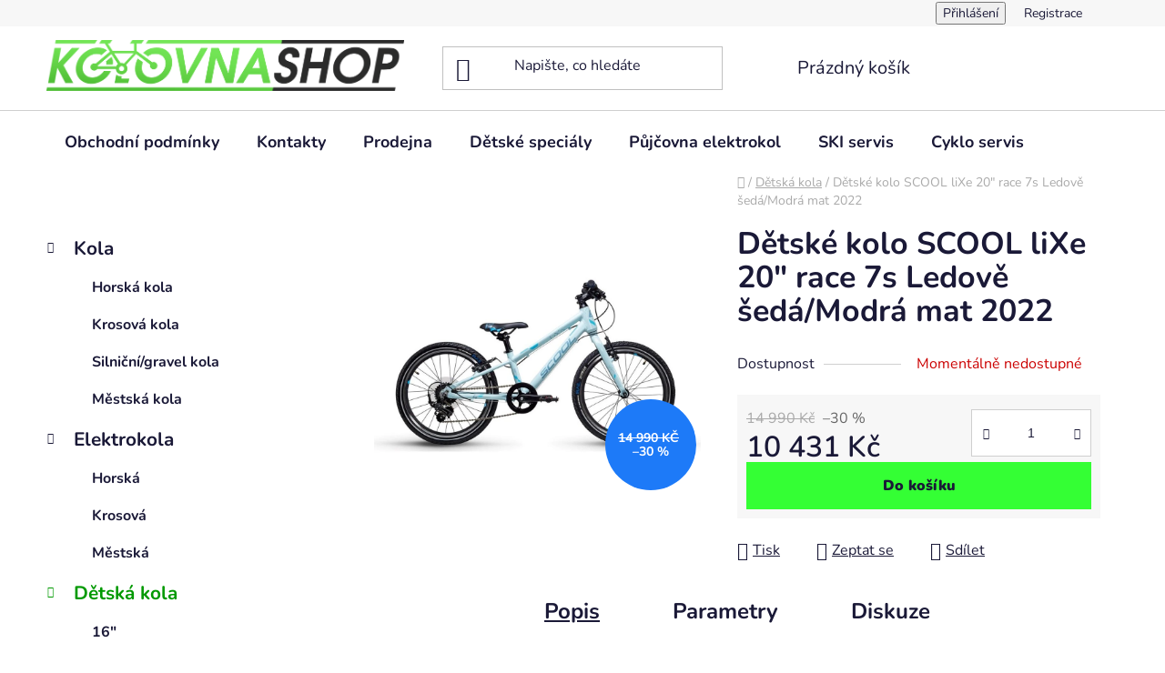

--- FILE ---
content_type: text/html; charset=utf-8
request_url: https://www.kolovnashop.cz/detske-kolo-scool-lixe-20--race-7s-ledove-seda-modra-mat-2022/
body_size: 20625
content:
<!doctype html><html lang="cs" dir="ltr" class="header-background-light external-fonts-loaded"><head><meta charset="utf-8" /><meta name="viewport" content="width=device-width,initial-scale=1" /><title>Dětské kolo SCOOL liXe 20&quot; race 7s Ledově šedá/Modrá mat 2022 - Kolovnashop</title><link rel="preconnect" href="https://cdn.myshoptet.com" /><link rel="dns-prefetch" href="https://cdn.myshoptet.com" /><link rel="preload" href="https://cdn.myshoptet.com/prj/dist/master/cms/libs/jquery/jquery-1.11.3.min.js" as="script" /><link href="https://cdn.myshoptet.com/prj/dist/master/cms/templates/frontend_templates/shared/css/font-face/nunito.css" rel="stylesheet"><link href="https://cdn.myshoptet.com/prj/dist/master/shop/dist/font-shoptet-13.css.3c47e30adfa2e9e2683b.css" rel="stylesheet"><script>
dataLayer = [];
dataLayer.push({'shoptet' : {
    "pageId": 716,
    "pageType": "productDetail",
    "currency": "CZK",
    "currencyInfo": {
        "decimalSeparator": ",",
        "exchangeRate": 1,
        "priceDecimalPlaces": 2,
        "symbol": "K\u010d",
        "symbolLeft": 0,
        "thousandSeparator": " "
    },
    "language": "cs",
    "projectId": 328845,
    "product": {
        "id": 17946,
        "guid": "38e79d68-4dde-11ed-8318-246e9615c34c",
        "hasVariants": false,
        "codes": [
            {
                "code": 6000
            }
        ],
        "code": "6000",
        "name": "D\u011btsk\u00e9 kolo SCOOL liXe 20\" race 7s Ledov\u011b \u0161ed\u00e1\/Modr\u00e1 mat 2022",
        "appendix": "",
        "weight": 0,
        "currentCategory": "D\u011btsk\u00e1",
        "currentCategoryGuid": "c42f009c-181e-11ea-ac23-ac1f6b0076ec",
        "defaultCategory": "D\u011btsk\u00e1",
        "defaultCategoryGuid": "c42f009c-181e-11ea-ac23-ac1f6b0076ec",
        "currency": "CZK",
        "priceWithVat": 10431
    },
    "stocks": [
        {
            "id": 1,
            "title": "KolovnaKM",
            "isDeliveryPoint": 1,
            "visibleOnEshop": 1
        },
        {
            "id": "ext",
            "title": "Sklad",
            "isDeliveryPoint": 0,
            "visibleOnEshop": 1
        }
    ],
    "cartInfo": {
        "id": null,
        "freeShipping": false,
        "freeShippingFrom": 5000,
        "leftToFreeGift": {
            "formattedPrice": "0 K\u010d",
            "priceLeft": 0
        },
        "freeGift": false,
        "leftToFreeShipping": {
            "priceLeft": 5000,
            "dependOnRegion": 0,
            "formattedPrice": "5 000 K\u010d"
        },
        "discountCoupon": [],
        "getNoBillingShippingPrice": {
            "withoutVat": 0,
            "vat": 0,
            "withVat": 0
        },
        "cartItems": [],
        "taxMode": "ORDINARY"
    },
    "cart": [],
    "customer": {
        "priceRatio": 1,
        "priceListId": 1,
        "groupId": null,
        "registered": false,
        "mainAccount": false
    }
}});
</script>
<meta property="og:type" content="website"><meta property="og:site_name" content="kolovnashop.cz"><meta property="og:url" content="https://www.kolovnashop.cz/detske-kolo-scool-lixe-20--race-7s-ledove-seda-modra-mat-2022/"><meta property="og:title" content='Dětské kolo SCOOL liXe 20" race 7s Ledově šedá/Modrá mat 2022 - Kolovnashop'><meta name="author" content="Kolovnashop"><meta name="web_author" content="Shoptet.cz"><meta name="dcterms.rightsHolder" content="www.kolovnashop.cz"><meta name="robots" content="index,follow"><meta property="og:image" content="https://cdn.myshoptet.com/usr/www.kolovnashop.cz/user/shop/big/17946_scool.jpg?63591c6c"><meta property="og:description" content='Dětské kolo SCOOL liXe 20" race 7s Ledově šedá/Modrá mat 2022. '><meta name="description" content='Dětské kolo SCOOL liXe 20" race 7s Ledově šedá/Modrá mat 2022. '><meta property="product:price:amount" content="10431"><meta property="product:price:currency" content="CZK"><style>:root {--color-primary: #009901;--color-primary-h: 120;--color-primary-s: 100%;--color-primary-l: 30%;--color-primary-hover: #34ff34;--color-primary-hover-h: 120;--color-primary-hover-s: 100%;--color-primary-hover-l: 60%;--color-secondary: #34ff34;--color-secondary-h: 120;--color-secondary-s: 100%;--color-secondary-l: 60%;--color-secondary-hover: #9aff99;--color-secondary-hover-h: 119;--color-secondary-hover-s: 100%;--color-secondary-hover-l: 80%;--color-tertiary: #ff6600;--color-tertiary-h: 24;--color-tertiary-s: 100%;--color-tertiary-l: 50%;--color-tertiary-hover: #ff3c00;--color-tertiary-hover-h: 14;--color-tertiary-hover-s: 100%;--color-tertiary-hover-l: 50%;--color-header-background: #ffffff;--template-font: "Nunito";--template-headings-font: "Nunito";--header-background-url: url("[data-uri]");--cookies-notice-background: #1A1937;--cookies-notice-color: #F8FAFB;--cookies-notice-button-hover: #f5f5f5;--cookies-notice-link-hover: #27263f;--templates-update-management-preview-mode-content: "Náhled aktualizací šablony je aktivní pro váš prohlížeč."}</style>
    
    <link href="https://cdn.myshoptet.com/prj/dist/master/shop/dist/main-13.less.96035efb4db1532b3cd7.css" rel="stylesheet" />
            <link href="https://cdn.myshoptet.com/prj/dist/master/shop/dist/mobile-header-v1-13.less.629f2f48911e67d0188c.css" rel="stylesheet" />
    
    <script>var shoptet = shoptet || {};</script>
    <script src="https://cdn.myshoptet.com/prj/dist/master/shop/dist/main-3g-header.js.05f199e7fd2450312de2.js"></script>
<!-- User include --><!-- /User include --><link rel="shortcut icon" href="/favicon.ico" type="image/x-icon" /><link rel="canonical" href="https://www.kolovnashop.cz/detske-kolo-scool-lixe-20--race-7s-ledove-seda-modra-mat-2022/" /><style>/* custom background */@media (min-width: 992px) {body {background-position: top center;background-repeat: no-repeat;background-attachment: scroll;}}</style>    <!-- Global site tag (gtag.js) - Google Analytics -->
    <script async src="https://www.googletagmanager.com/gtag/js?id=G-1FVEB0HDPX"></script>
    <script>
        
        window.dataLayer = window.dataLayer || [];
        function gtag(){dataLayer.push(arguments);}
        

        
        gtag('js', new Date());

        
                gtag('config', 'G-1FVEB0HDPX', {"groups":"GA4","send_page_view":false,"content_group":"productDetail","currency":"CZK","page_language":"cs"});
        
        
        
        
        
        
                    gtag('event', 'page_view', {"send_to":"GA4","page_language":"cs","content_group":"productDetail","currency":"CZK"});
        
                gtag('set', 'currency', 'CZK');

        gtag('event', 'view_item', {
            "send_to": "UA",
            "items": [
                {
                    "id": "6000",
                    "name": "D\u011btsk\u00e9 kolo SCOOL liXe 20\" race 7s Ledov\u011b \u0161ed\u00e1\/Modr\u00e1 mat 2022",
                    "category": "D\u011btsk\u00e1",
                                                            "price": 8620.66
                }
            ]
        });
        
        
        
        
        
                    gtag('event', 'view_item', {"send_to":"GA4","page_language":"cs","content_group":"productDetail","value":8620.6599999999999,"currency":"CZK","items":[{"item_id":"6000","item_name":"D\u011btsk\u00e9 kolo SCOOL liXe 20\" race 7s Ledov\u011b \u0161ed\u00e1\/Modr\u00e1 mat 2022","item_category":"D\u011btsk\u00e1","price":8620.6599999999999,"quantity":1,"index":0}]});
        
        
        
        
        
        
        
        document.addEventListener('DOMContentLoaded', function() {
            if (typeof shoptet.tracking !== 'undefined') {
                for (var id in shoptet.tracking.bannersList) {
                    gtag('event', 'view_promotion', {
                        "send_to": "UA",
                        "promotions": [
                            {
                                "id": shoptet.tracking.bannersList[id].id,
                                "name": shoptet.tracking.bannersList[id].name,
                                "position": shoptet.tracking.bannersList[id].position
                            }
                        ]
                    });
                }
            }

            shoptet.consent.onAccept(function(agreements) {
                if (agreements.length !== 0) {
                    console.debug('gtag consent accept');
                    var gtagConsentPayload =  {
                        'ad_storage': agreements.includes(shoptet.config.cookiesConsentOptPersonalisation)
                            ? 'granted' : 'denied',
                        'analytics_storage': agreements.includes(shoptet.config.cookiesConsentOptAnalytics)
                            ? 'granted' : 'denied',
                                                                                                'ad_user_data': agreements.includes(shoptet.config.cookiesConsentOptPersonalisation)
                            ? 'granted' : 'denied',
                        'ad_personalization': agreements.includes(shoptet.config.cookiesConsentOptPersonalisation)
                            ? 'granted' : 'denied',
                        };
                    console.debug('update consent data', gtagConsentPayload);
                    gtag('consent', 'update', gtagConsentPayload);
                    dataLayer.push(
                        { 'event': 'update_consent' }
                    );
                }
            });
        });
    </script>
</head><body class="desktop id-716 in-detska template-13 type-product type-detail multiple-columns-body columns-3 smart-labels-active ums_forms_redesign--off ums_a11y_category_page--on ums_discussion_rating_forms--off ums_flags_display_unification--on ums_a11y_login--on mobile-header-version-1"><noscript>
    <style>
        #header {
            padding-top: 0;
            position: relative !important;
            top: 0;
        }
        .header-navigation {
            position: relative !important;
        }
        .overall-wrapper {
            margin: 0 !important;
        }
        body:not(.ready) {
            visibility: visible !important;
        }
    </style>
    <div class="no-javascript">
        <div class="no-javascript__title">Musíte změnit nastavení vašeho prohlížeče</div>
        <div class="no-javascript__text">Podívejte se na: <a href="https://www.google.com/support/bin/answer.py?answer=23852">Jak povolit JavaScript ve vašem prohlížeči</a>.</div>
        <div class="no-javascript__text">Pokud používáte software na blokování reklam, může být nutné povolit JavaScript z této stránky.</div>
        <div class="no-javascript__text">Děkujeme.</div>
    </div>
</noscript>

        <div id="fb-root"></div>
        <script>
            window.fbAsyncInit = function() {
                FB.init({
//                    appId            : 'your-app-id',
                    autoLogAppEvents : true,
                    xfbml            : true,
                    version          : 'v19.0'
                });
            };
        </script>
        <script async defer crossorigin="anonymous" src="https://connect.facebook.net/cs_CZ/sdk.js"></script><a href="#content" class="skip-link sr-only">Přejít na obsah</a><div class="overall-wrapper"><div class="user-action"><div class="container">
    <div class="user-action-in">
                    <div id="login" class="user-action-login popup-widget login-widget" role="dialog" aria-labelledby="loginHeading">
        <div class="popup-widget-inner">
                            <h2 id="loginHeading">Přihlášení k vašemu účtu</h2><div id="customerLogin"><form action="/action/Customer/Login/" method="post" id="formLoginIncluded" class="csrf-enabled formLogin" data-testid="formLogin"><input type="hidden" name="referer" value="" /><div class="form-group"><div class="input-wrapper email js-validated-element-wrapper no-label"><input type="email" name="email" class="form-control" autofocus placeholder="E-mailová adresa (např. jan@novak.cz)" data-testid="inputEmail" autocomplete="email" required /></div></div><div class="form-group"><div class="input-wrapper password js-validated-element-wrapper no-label"><input type="password" name="password" class="form-control" placeholder="Heslo" data-testid="inputPassword" autocomplete="current-password" required /><span class="no-display">Nemůžete vyplnit toto pole</span><input type="text" name="surname" value="" class="no-display" /></div></div><div class="form-group"><div class="login-wrapper"><button type="submit" class="btn btn-secondary btn-text btn-login" data-testid="buttonSubmit">Přihlásit se</button><div class="password-helper"><a href="/registrace/" data-testid="signup" rel="nofollow">Nová registrace</a><a href="/klient/zapomenute-heslo/" rel="nofollow">Zapomenuté heslo</a></div></div></div></form>
</div>                    </div>
    </div>

                <div id="cart-widget" class="user-action-cart popup-widget cart-widget loader-wrapper" data-testid="popupCartWidget" role="dialog" aria-hidden="true">
            <div class="popup-widget-inner cart-widget-inner place-cart-here">
                <div class="loader-overlay">
                    <div class="loader"></div>
                </div>
            </div>
        </div>
    </div>
</div>
</div><div class="top-navigation-bar" data-testid="topNavigationBar">

    <div class="container">

                
        <div class="top-navigation-tools">
                        <button class="top-nav-button top-nav-button-login toggle-window" type="button" data-target="login" aria-haspopup="dialog" aria-controls="login" aria-expanded="false" data-testid="signin"><span>Přihlášení</span></button>
    <a href="/registrace/" class="top-nav-button top-nav-button-register" data-testid="headerSignup">Registrace</a>
        </div>

    </div>

</div>
<header id="header">
        <div class="header-top">
            <div class="container navigation-wrapper header-top-wrapper">
                <div class="site-name"><a href="/" data-testid="linkWebsiteLogo"><img src="https://cdn.myshoptet.com/usr/www.kolovnashop.cz/user/logos/kolovnashop_color.png" alt="Kolovnashop" fetchpriority="low" /></a></div>                <div class="search" itemscope itemtype="https://schema.org/WebSite">
                    <meta itemprop="headline" content="Dětská"/><meta itemprop="url" content="https://www.kolovnashop.cz"/><meta itemprop="text" content="Dětské kolo SCOOL liXe 20&amp;quot; race 7s Ledově šedá/Modrá mat 2022. "/>                    <form action="/action/ProductSearch/prepareString/" method="post"
    id="formSearchForm" class="search-form compact-form js-search-main"
    itemprop="potentialAction" itemscope itemtype="https://schema.org/SearchAction" data-testid="searchForm">
    <fieldset>
        <meta itemprop="target"
            content="https://www.kolovnashop.cz/vyhledavani/?string={string}"/>
        <input type="hidden" name="language" value="cs"/>
        
            
    <span class="search-input-icon" aria-hidden="true"></span>

<input
    type="search"
    name="string"
        class="query-input form-control search-input js-search-input"
    placeholder="Napište, co hledáte"
    autocomplete="off"
    required
    itemprop="query-input"
    aria-label="Vyhledávání"
    data-testid="searchInput"
>
            <button type="submit" class="btn btn-default search-button" data-testid="searchBtn">Hledat</button>
        
    </fieldset>
</form>
                </div>
                <div class="navigation-buttons">
                    <a href="#" class="toggle-window" data-target="search" data-testid="linkSearchIcon"><span class="sr-only">Hledat</span></a>
                        
    <a href="/kosik/" class="btn btn-icon toggle-window cart-count" data-target="cart" data-hover="true" data-redirect="true" data-testid="headerCart" rel="nofollow" aria-haspopup="dialog" aria-expanded="false" aria-controls="cart-widget">
        
                <span class="sr-only">Nákupní košík</span>
        
            <span class="cart-price visible-lg-inline-block" data-testid="headerCartPrice">
                                    Prázdný košík                            </span>
        
    
            </a>
                    <a href="#" class="toggle-window" data-target="navigation" data-testid="hamburgerMenu"></a>
                </div>
            </div>
        </div>
        <div class="header-bottom">
            <div class="container navigation-wrapper header-bottom-wrapper js-navigation-container">
                <nav id="navigation" aria-label="Hlavní menu" data-collapsible="true"><div class="navigation-in menu"><ul class="menu-level-1" role="menubar" data-testid="headerMenuItems"><li class="menu-item-758" role="none"><a href="/obchodni_podminky/" data-testid="headerMenuItem" role="menuitem" aria-expanded="false"><b>Obchodní podmínky</b></a></li>
<li class="menu-item-29" role="none"><a href="/kontakty/" data-testid="headerMenuItem" role="menuitem" aria-expanded="false"><b>Kontakty</b></a></li>
<li class="menu-item-764" role="none"><a href="/prodejna/" data-testid="headerMenuItem" role="menuitem" aria-expanded="false"><b>Prodejna</b></a></li>
<li class="menu-item-846" role="none"><a href="/detske-specialy-2/" data-testid="headerMenuItem" role="menuitem" aria-expanded="false"><b>Dětské speciály</b></a></li>
<li class="menu-item-707" role="none"><a href="/pujcovna_elektrokol/" data-testid="headerMenuItem" role="menuitem" aria-expanded="false"><b>Půjčovna elektrokol</b></a></li>
<li class="menu-item-874" role="none"><a href="/ski-servis/" data-testid="headerMenuItem" role="menuitem" aria-expanded="false"><b>SKI servis</b></a></li>
<li class="menu-item-external-67" role="none"><a href="https://www.kolovnashop.cz/user/documents/upload/PDF/2-Kolovna_KM_Cenik_praci_2024_2.pdf" target="blank" data-testid="headerMenuItem" role="menuitem" aria-expanded="false"><b>Cyklo servis</b></a></li>
<li class="appended-category menu-item-673 ext" role="none"><a href="/kola/"><b>Kola</b><span class="submenu-arrow" role="menuitem"></span></a><ul class="menu-level-2 menu-level-2-appended" role="menu"><li class="menu-item-675" role="none"><a href="/kola_horska/" data-testid="headerMenuItem" role="menuitem"><span>Horská kola</span></a></li><li class="menu-item-676" role="none"><a href="/kola_krosova/" data-testid="headerMenuItem" role="menuitem"><span>Krosová kola</span></a></li><li class="menu-item-677" role="none"><a href="/kola_silnicni/" data-testid="headerMenuItem" role="menuitem"><span>Silniční/gravel kola</span></a></li><li class="menu-item-776" role="none"><a href="/mestska/" data-testid="headerMenuItem" role="menuitem"><span>Městská kola</span></a></li></ul></li><li class="appended-category menu-item-674 ext" role="none"><a href="/elektrokola/"><b>Elektrokola</b><span class="submenu-arrow" role="menuitem"></span></a><ul class="menu-level-2 menu-level-2-appended" role="menu"><li class="menu-item-679" role="none"><a href="/el_horska/" data-testid="headerMenuItem" role="menuitem"><span>Horská</span></a></li><li class="menu-item-681" role="none"><a href="/el_krosova/" data-testid="headerMenuItem" role="menuitem"><span>Krosová</span></a></li><li class="menu-item-752" role="none"><a href="/el_mestska/" data-testid="headerMenuItem" role="menuitem"><span>Městská</span></a></li></ul></li><li class="appended-category menu-item-716 ext" role="none"><a href="/detska/"><b>Dětská kola</b><span class="submenu-arrow" role="menuitem"></span></a><ul class="menu-level-2 menu-level-2-appended" role="menu"><li class="menu-item-719" role="none"><a href="/detske_16/" data-testid="headerMenuItem" role="menuitem"><span>16&quot;</span></a></li><li class="menu-item-722" role="none"><a href="/detske_20/" data-testid="headerMenuItem" role="menuitem"><span>20&quot;</span></a></li><li class="menu-item-725" role="none"><a href="/detske_24/" data-testid="headerMenuItem" role="menuitem"><span>24&quot;</span></a></li><li class="menu-item-728" role="none"><a href="/detske_26/" data-testid="headerMenuItem" role="menuitem"><span>26&quot;</span></a></li><li class="menu-item-734" role="none"><a href="/27-5/" data-testid="headerMenuItem" role="menuitem"><span>27,5&quot;</span></a></li><li class="menu-item-746" role="none"><a href="/odrazedla/" data-testid="headerMenuItem" role="menuitem"><span>Odrážedla</span></a></li><li class="menu-item-846" role="none"><a href="/detske-specialy-2/" data-testid="headerMenuItem" role="menuitem"><span>Dětské speciály</span></a></li></ul></li></ul>
    <ul class="navigationActions" role="menu">
                            <li role="none">
                                    <a href="/login/?backTo=%2Fdetske-kolo-scool-lixe-20--race-7s-ledove-seda-modra-mat-2022%2F" rel="nofollow" data-testid="signin" role="menuitem"><span>Přihlášení</span></a>
                            </li>
                        </ul>
</div><span class="navigation-close"></span></nav><div class="menu-helper" data-testid="hamburgerMenu"><span>Více</span></div>
            </div>
        </div>
    </header><!-- / header -->


<div id="content-wrapper" class="container content-wrapper">
    
                                <div class="breadcrumbs navigation-home-icon-wrapper" itemscope itemtype="https://schema.org/BreadcrumbList">
                                                                            <span id="navigation-first" data-basetitle="Kolovnashop" itemprop="itemListElement" itemscope itemtype="https://schema.org/ListItem">
                <a href="/" itemprop="item" class="navigation-home-icon"><span class="sr-only" itemprop="name">Domů</span></a>
                <span class="navigation-bullet">/</span>
                <meta itemprop="position" content="1" />
            </span>
                                <span id="navigation-1" itemprop="itemListElement" itemscope itemtype="https://schema.org/ListItem">
                <a href="/detska/" itemprop="item" data-testid="breadcrumbsSecondLevel"><span itemprop="name">Dětská kola</span></a>
                <span class="navigation-bullet">/</span>
                <meta itemprop="position" content="2" />
            </span>
                                            <span id="navigation-2" itemprop="itemListElement" itemscope itemtype="https://schema.org/ListItem" data-testid="breadcrumbsLastLevel">
                <meta itemprop="item" content="https://www.kolovnashop.cz/detske-kolo-scool-lixe-20--race-7s-ledove-seda-modra-mat-2022/" />
                <meta itemprop="position" content="3" />
                <span itemprop="name" data-title="Dětské kolo SCOOL liXe 20&quot; race 7s Ledově šedá/Modrá mat 2022">Dětské kolo SCOOL liXe 20&quot; race 7s Ledově šedá/Modrá mat 2022 <span class="appendix"></span></span>
            </span>
            </div>
            
    <div class="content-wrapper-in">
                                                <aside class="sidebar sidebar-left"  data-testid="sidebarMenu">
                                                                                                <div class="sidebar-inner">
                                                                                                                                                                        <div class="box box-bg-variant box-categories">    <div class="skip-link__wrapper">
        <span id="categories-start" class="skip-link__target js-skip-link__target sr-only" tabindex="-1">&nbsp;</span>
        <a href="#categories-end" class="skip-link skip-link--start sr-only js-skip-link--start">Přeskočit kategorie</a>
    </div>




<div id="categories"><div class="categories cat-01 expandable expanded" id="cat-673"><div class="topic"><a href="/kola/">Kola<span class="cat-trigger">&nbsp;</span></a></div>

                    <ul class=" expanded">
                                        <li >
                <a href="/kola_horska/">
                    Horská kola
                                    </a>
                                                                </li>
                                <li >
                <a href="/kola_krosova/">
                    Krosová kola
                                    </a>
                                                                </li>
                                <li >
                <a href="/kola_silnicni/">
                    Silniční/gravel kola
                                    </a>
                                                                </li>
                                <li >
                <a href="/mestska/">
                    Městská kola
                                    </a>
                                                                </li>
                </ul>
    </div><div class="categories cat-02 expandable expanded" id="cat-674"><div class="topic"><a href="/elektrokola/">Elektrokola<span class="cat-trigger">&nbsp;</span></a></div>

                    <ul class=" expanded">
                                        <li >
                <a href="/el_horska/">
                    Horská
                                    </a>
                                                                </li>
                                <li >
                <a href="/el_krosova/">
                    Krosová
                                    </a>
                                                                </li>
                                <li >
                <a href="/el_mestska/">
                    Městská
                                    </a>
                                                                </li>
                </ul>
    </div><div class="categories cat-01 expandable active expanded" id="cat-716"><div class="topic active"><a href="/detska/">Dětská kola<span class="cat-trigger">&nbsp;</span></a></div>

                    <ul class=" active expanded">
                                        <li >
                <a href="/detske_16/">
                    16&quot;
                                    </a>
                                                                </li>
                                <li >
                <a href="/detske_20/">
                    20&quot;
                                    </a>
                                                                </li>
                                <li >
                <a href="/detske_24/">
                    24&quot;
                                    </a>
                                                                </li>
                                <li >
                <a href="/detske_26/">
                    26&quot;
                                    </a>
                                                                </li>
                                <li >
                <a href="/27-5/">
                    27,5&quot;
                                    </a>
                                                                </li>
                                <li >
                <a href="/odrazedla/">
                    Odrážedla
                                    </a>
                                                                </li>
                                <li >
                <a href="/detske-specialy-2/">
                    Dětské speciály
                                    </a>
                                                                </li>
                </ul>
    </div>        </div>

    <div class="skip-link__wrapper">
        <a href="#categories-start" class="skip-link skip-link--end sr-only js-skip-link--end" tabindex="-1" hidden>Přeskočit kategorie</a>
        <span id="categories-end" class="skip-link__target js-skip-link__target sr-only" tabindex="-1">&nbsp;</span>
    </div>
</div>
                                                                                                            <div class="box box-bg-default box-sm box-facebook">            <div id="facebookWidget">
            <h4><span>Facebook</span></h4>
            <div class="fb-page" data-href="https://www.facebook.com/kolovnakm/" data-hide-cover="false" data-show-facepile="true" data-show-posts="true" data-width="260" data-height="398" style="overflow:hidden"><div class="fb-xfbml-parse-ignore"><blockquote cite="https://www.facebook.com/kolovnakm/"><a href="https://www.facebook.com/kolovnakm/">Kolovnashop</a></blockquote></div></div>

        </div>
    </div>
                                                                                            </div>
                                                            </aside>
                            <main id="content" class="content narrow">
                            
<div class="p-detail" itemscope itemtype="https://schema.org/Product">

    
    <meta itemprop="name" content="Dětské kolo SCOOL liXe 20&quot; race 7s Ledově šedá/Modrá mat 2022" />
    <meta itemprop="category" content="Úvodní stránka &gt; Dětská kola &gt; Dětské kolo SCOOL liXe 20&amp;quot; race 7s Ledově šedá/Modrá mat 2022" />
    <meta itemprop="url" content="https://www.kolovnashop.cz/detske-kolo-scool-lixe-20--race-7s-ledove-seda-modra-mat-2022/" />
    <meta itemprop="image" content="https://cdn.myshoptet.com/usr/www.kolovnashop.cz/user/shop/big/17946_scool.jpg?63591c6c" />
                                <meta itemprop="gtin13" content="6000" />            
<div class="p-detail-inner">

    <div class="p-data-wrapper">

        <div class="p-detail-inner-header">
            <h1>
                  Dětské kolo SCOOL liXe 20&quot; race 7s Ledově šedá/Modrá mat 2022            </h1>
            <div class="ratings-and-brand">
                                            </div>
        </div>

        
        <form action="/action/Cart/addCartItem/" method="post" id="product-detail-form" class="pr-action csrf-enabled" data-testid="formProduct">
            <meta itemprop="productID" content="17946" /><meta itemprop="identifier" content="38e79d68-4dde-11ed-8318-246e9615c34c" /><meta itemprop="sku" content="6000" /><span itemprop="offers" itemscope itemtype="https://schema.org/Offer"><link itemprop="availability" href="https://schema.org/OutOfStock" /><meta itemprop="url" content="https://www.kolovnashop.cz/detske-kolo-scool-lixe-20--race-7s-ledove-seda-modra-mat-2022/" /><meta itemprop="price" content="10431.00" /><meta itemprop="priceCurrency" content="CZK" /><link itemprop="itemCondition" href="https://schema.org/NewCondition" /></span><input type="hidden" name="productId" value="17946" /><input type="hidden" name="priceId" value="22989" /><input type="hidden" name="language" value="cs" />

            <div class="p-variants-block">

                
                    
                    
                    
                    
                
            </div>

            <table class="detail-parameters ">
                <tbody>
                                            <tr>
                            <th>
                                <span class="row-header-label">
                                    Dostupnost                                </span>
                            </th>
                            <td>
                                

    
    <span class="availability-label" style="color: #cb0000" data-testid="labelAvailability">
                    Momentálně nedostupné            </span>
    
                            </td>
                        </tr>
                    
                                        
                    
                </tbody>
            </table>

                                        
            <div class="p-to-cart-block" data-testid="divAddToCart">
                                    <div class="p-final-price-wrapper">
                                                        <span class="price-standard">
                                            <span>14 990 Kč</span>
                        </span>
                                                                                <span class="price-save">
            
                        
                &ndash;30 %
        </span>
                                                <strong class="price-final" data-testid="productCardPrice">
            <span class="price-final-holder">
                10 431 Kč
    

        </span>
    </strong>
                                                    <span class="price-measure">
                    
                        </span>
                        
                    </div>
                
                                                            <div class="add-to-cart">
                            
<span class="quantity">
    <span
        class="increase-tooltip js-increase-tooltip"
        data-trigger="manual"
        data-container="body"
        data-original-title="Není možné zakoupit více než 9999 ks."
        aria-hidden="true"
        role="tooltip"
        data-testid="tooltip">
    </span>

    <span
        class="decrease-tooltip js-decrease-tooltip"
        data-trigger="manual"
        data-container="body"
        data-original-title="Minimální množství, které lze zakoupit, je 1 ks."
        aria-hidden="true"
        role="tooltip"
        data-testid="tooltip">
    </span>
    <label>
        <input
            type="number"
            name="amount"
            value="1"
            class="amount"
            autocomplete="off"
            data-decimals="0"
                        step="1"
            min="1"
            max="9999"
            aria-label="Množství"
            data-testid="cartAmount"/>
    </label>

    <button
        class="increase"
        type="button"
        aria-label="Zvýšit množství o 1"
        data-testid="increase">
            <span class="increase__sign">&plus;</span>
    </button>

    <button
        class="decrease"
        type="button"
        aria-label="Snížit množství o 1"
        data-testid="decrease">
            <span class="decrease__sign">&minus;</span>
    </button>
</span>
                        </div>
                                                    <button type="submit" class="btn btn-conversion add-to-cart-button" data-testid="buttonAddToCart" aria-label="Do košíku Dětské kolo SCOOL liXe 20&quot; race 7s Ledově šedá/Modrá mat 2022">Do košíku</button>
                                                                        </div>


        </form>

        
        

        <div class="buttons-wrapper social-buttons-wrapper">
            <div class="link-icons" data-testid="productDetailActionIcons">
    <a href="#" class="link-icon print" title="Tisknout produkt"><span>Tisk</span></a>
    <a href="/detske-kolo-scool-lixe-20--race-7s-ledove-seda-modra-mat-2022:dotaz/" class="link-icon chat" title="Mluvit s prodejcem" rel="nofollow"><span>Zeptat se</span></a>
                <a href="#" class="link-icon share js-share-buttons-trigger" title="Sdílet produkt"><span>Sdílet</span></a>
    </div>
                <div class="social-buttons no-display">
                    <div class="twitter">
                <script>
        window.twttr = (function(d, s, id) {
            var js, fjs = d.getElementsByTagName(s)[0],
                t = window.twttr || {};
            if (d.getElementById(id)) return t;
            js = d.createElement(s);
            js.id = id;
            js.src = "https://platform.twitter.com/widgets.js";
            fjs.parentNode.insertBefore(js, fjs);
            t._e = [];
            t.ready = function(f) {
                t._e.push(f);
            };
            return t;
        }(document, "script", "twitter-wjs"));
        </script>

<a
    href="https://twitter.com/share"
    class="twitter-share-button"
        data-lang="cs"
    data-url="https://www.kolovnashop.cz/detske-kolo-scool-lixe-20--race-7s-ledove-seda-modra-mat-2022/"
>Tweet</a>

            </div>
                    <div class="facebook">
                <div
            data-layout="button_count"
        class="fb-like"
        data-action="like"
        data-show-faces="false"
        data-share="false"
                        data-width="285"
        data-height="26"
    >
</div>

            </div>
                                <div class="close-wrapper">
        <a href="#" class="close-after js-share-buttons-trigger" title="Sdílet produkt">Zavřít</a>
    </div>

            </div>
        </div>

        <div class="buttons-wrapper cofidis-buttons-wrapper">
                    </div>

        <div class="buttons-wrapper hledejceny-buttons-wrapper">
                    </div>

    </div> 
    <div class="p-image-wrapper">

        <div class="p-detail-inner-header-mobile">
            <div class="h1">
                  Dětské kolo SCOOL liXe 20&quot; race 7s Ledově šedá/Modrá mat 2022            </div>
            <div class="ratings-and-brand">
                                            </div>
        </div>

        
        <div class="p-image" style="" data-testid="mainImage">
            

<a href="https://cdn.myshoptet.com/usr/www.kolovnashop.cz/user/shop/big/17946_scool.jpg?63591c6c" class="p-main-image cloud-zoom cbox" data-href="https://cdn.myshoptet.com/usr/www.kolovnashop.cz/user/shop/orig/17946_scool.jpg?63591c6c"><img src="https://cdn.myshoptet.com/usr/www.kolovnashop.cz/user/shop/big/17946_scool.jpg?63591c6c" alt="scool" width="1024" height="768"  fetchpriority="high" />
</a>            


            

    

    <div class="flags flags-extra">
      
                
                                                                              
            <span class="flag flag-discount">
                                                                    <span class="price-standard">
                                            <span>14 990 Kč</span>
                        </span>
                                                                                                            <span class="price-save">
            
                        
                &ndash;30 %
        </span>
                                    </span>
              </div>
        </div>
        <div class="row">
                    </div>

    </div>

</div>

    
        

    
            
    <div class="shp-tabs-wrapper p-detail-tabs-wrapper">
        <div class="row">
            <div class="col-sm-12 shp-tabs-row responsive-nav">
                <div class="shp-tabs-holder">
    <ul id="p-detail-tabs" class="shp-tabs p-detail-tabs visible-links" role="tablist">
                            <li class="shp-tab active" data-testid="tabDescription">
                <a href="#description" class="shp-tab-link" role="tab" data-toggle="tab">Popis</a>
            </li>
                                        <li class="shp-tab" data-testid="tabExtendedDescription">
                <a href="#extendedDescription" class="shp-tab-link" role="tab" data-toggle="tab">Parametry</a>
            </li>
                                                                                                                 <li class="shp-tab" data-testid="tabDiscussion">
                                <a href="#productDiscussion" class="shp-tab-link" role="tab" data-toggle="tab">Diskuze</a>
            </li>
                                        </ul>
</div>
            </div>
            <div class="col-sm-12 ">
                <div id="tab-content" class="tab-content">
                                                                                                            <div id="description" class="tab-pane fade in active wide-tab" role="tabpanel">
        <div class="description-inner">
            <div class="basic-description">
                
    
                                    <p>Máte doma malého cyklistu? Ultra lehké dětské kolo, určené do terénu pro děti ve věku 5 až 8 let, německé značky S´COOL je ideální pro malé sportovní nadšence. Kolo liXe race 7s má mimořádně úzký rám, který dítě velmi snadno ovládne i ve složitějším terénu. Užší, 20“ pneumatiky jsou vhodné zejména na členitý terén, v kombinaci s praktickými brzdami na ráfku zaručují obzvláště snadný chod a kontrolu nad jízdou za každých podmínek.</p>
<p>Horské kolo je určeno dětem od 114cm. Má krásný a funkční design, proto se v barevné kombinaci bílé se světle modrou líbí malým bajkerkám i bikerům.</p>
<p><span style="font-size: 16pt;">Specifikace:</span></p>
<ul>
<li>Věk dítěte: od 5 až 8 let</li>
<li>Hmotnost: 8,2 kg</li>
<li>Výška: 114 cm</li>
<li>Rám / výška rámu: hliník / 23 cm</li>
<li>Barva: ledově šedá / modrá matná</li>
<li>Rozměr kola / pneumatika: 20 ″ / VEE Tyre Rail 20 × 1,5 (40-406) Reflex</li>
<li>Brzdí V-brzdou s volnoběžkou</li>
<li>Řadící páka: 7rychlostní přehazovačka Shimano Altus / Shimano Altus SL-M310 Rapid Fire</li>
</ul>
                            </div>
            
    
        </div>
    </div>
                                                    <div id="extendedDescription" class="tab-pane fade" role="tabpanel">
        <div class="extended-description-inner">
            <div class="extended-description">
                <table class="detail-parameters">
                    <tbody>
                        <tr>
    <th>
        <span class="row-header-label">
            Kategorie<span class="row-header-label-colon">:</span>
        </span>
    </th>
    <td>
        <a href="/detska/">Dětská</a>    </td>
</tr>
    <tr class="productEan">
      <th>
          <span class="row-header-label productEan__label">
              EAN<span class="row-header-label-colon">:</span>
          </span>
      </th>
      <td>
          <span class="productEan__value">6000</span>
      </td>
  </tr>
                    </tbody>
                </table>
            </div>
        </div>
    </div>
                                                                                                                                                    <div id="productDiscussion" class="tab-pane fade" role="tabpanel" data-testid="areaDiscussion">
        <div id="discussionWrapper" class="discussion-wrapper unveil-wrapper" data-parent-tab="productDiscussion" data-testid="wrapperDiscussion">
                                    
    <div class="discussionContainer js-discussion-container" data-editorid="discussion">
                    <p data-testid="textCommentNotice">Buďte první, kdo napíše příspěvek k této položce. </p>
                                                        <div class="add-comment discussion-form-trigger" data-unveil="discussion-form" aria-expanded="false" aria-controls="discussion-form" role="button">
                <span class="link-like comment-icon" data-testid="buttonAddComment">Přidat komentář</span>
                        </div>
                        <div id="discussion-form" class="discussion-form vote-form js-hidden">
                            <form action="/action/ProductDiscussion/addPost/" method="post" id="formDiscussion" data-testid="formDiscussion">
    <input type="hidden" name="formId" value="9" />
    <input type="hidden" name="discussionEntityId" value="17946" />
            <div class="row">
        <div class="form-group col-xs-12 col-sm-6">
            <input type="text" name="fullName" value="" id="fullName" class="form-control" placeholder="Jméno" data-testid="inputUserName"/>
                        <span class="no-display">Nevyplňujte toto pole:</span>
            <input type="text" name="surname" value="" class="no-display" />
        </div>
        <div class="form-group js-validated-element-wrapper no-label col-xs-12 col-sm-6">
            <input type="email" name="email" value="" id="email" class="form-control js-validate-required" placeholder="E-mail" data-testid="inputEmail"/>
        </div>
        <div class="col-xs-12">
            <div class="form-group">
                <input type="text" name="title" id="title" class="form-control" placeholder="Název" data-testid="inputTitle" />
            </div>
            <div class="form-group no-label js-validated-element-wrapper">
                <textarea name="message" id="message" class="form-control js-validate-required" rows="7" placeholder="Komentář" data-testid="inputMessage"></textarea>
            </div>
                                <div class="form-group js-validated-element-wrapper consents consents-first">
            <input
                type="hidden"
                name="consents[]"
                id="discussionConsents37"
                value="37"
                                                        data-special-message="validatorConsent"
                            />
                                        <label for="discussionConsents37" class="whole-width">
                                        Vložením komentáře souhlasíte s <a href="/podminky-ochrany-osobnich-udaju/" target="_blank" rel="noopener noreferrer">podmínkami ochrany osobních údajů</a>
                </label>
                    </div>
                            <fieldset class="box box-sm box-bg-default">
    <h4>Bezpečnostní kontrola</h4>
    <div class="form-group captcha-image">
        <img src="[data-uri]" alt="" data-testid="imageCaptcha" width="150" height="40"  fetchpriority="low" />
    </div>
    <div class="form-group js-validated-element-wrapper smart-label-wrapper">
        <label for="captcha"><span class="required-asterisk">Opište text z obrázku</span></label>
        <input type="text" id="captcha" name="captcha" class="form-control js-validate js-validate-required">
    </div>
</fieldset>
            <div class="form-group">
                <input type="submit" value="Odeslat komentář" class="btn btn-sm btn-primary" data-testid="buttonSendComment" />
            </div>
        </div>
    </div>
</form>

                    </div>
                    </div>

        </div>
    </div>
                                                        </div>
            </div>
        </div>
    </div>

    
        
    
    
</div>
                    </main>
    </div>
    
            
    
</div>
        
        
                            <footer id="footer">
                    <h2 class="sr-only">Zápatí</h2>
                    
                                                            
                    <div class="container footer-links-icons">
                    <ul class="footer-links" data-editorid="footerLinks">
            <li class="footer-link">
            <a href="https://www.kolovnashop.cz/user/documents/upload/PDF/2-Kolovna_KM_Cenik_praci_2024_2.pdf" target="blank">
Servis
</a>
        </li>
    </ul>
                        </div>
    
                    
    <div class="footer-bottom">
        <div class="container">
            <span id="signature" style="display: inline-block !important; visibility: visible !important;"><a href="https://www.shoptet.cz/?utm_source=footer&utm_medium=link&utm_campaign=create_by_shoptet" class="image" target="_blank"><img src="data:image/svg+xml,%3Csvg%20width%3D%2217%22%20height%3D%2217%22%20xmlns%3D%22http%3A%2F%2Fwww.w3.org%2F2000%2Fsvg%22%3E%3C%2Fsvg%3E" data-src="https://cdn.myshoptet.com/prj/dist/master/cms/img/common/logo/shoptetLogo.svg" width="17" height="17" alt="Shoptet" class="vam" fetchpriority="low" /></a><a href="https://www.shoptet.cz/?utm_source=footer&utm_medium=link&utm_campaign=create_by_shoptet" class="title" target="_blank">Vytvořil Shoptet</a></span>
            <span class="copyright" data-testid="textCopyright">
                Copyright 2026 <strong>Kolovnashop</strong>. Všechna práva vyhrazena.                            </span>
        </div>
    </div>

                    
                                            
                </footer>
                <!-- / footer -->
                    
        </div>
        <!-- / overall-wrapper -->

                    <script src="https://cdn.myshoptet.com/prj/dist/master/cms/libs/jquery/jquery-1.11.3.min.js"></script>
                <script>var shoptet = shoptet || {};shoptet.abilities = {"about":{"generation":3,"id":"13"},"config":{"category":{"product":{"image_size":"detail"}},"navigation_breakpoint":767,"number_of_active_related_products":4,"product_slider":{"autoplay":false,"autoplay_speed":3000,"loop":true,"navigation":true,"pagination":true,"shadow_size":10}},"elements":{"recapitulation_in_checkout":true},"feature":{"directional_thumbnails":false,"extended_ajax_cart":false,"extended_search_whisperer":true,"fixed_header":false,"images_in_menu":true,"product_slider":true,"simple_ajax_cart":true,"smart_labels":true,"tabs_accordion":true,"tabs_responsive":true,"top_navigation_menu":true,"user_action_fullscreen":false}};shoptet.design = {"template":{"name":"Disco","colorVariant":"13-three"},"layout":{"homepage":"catalog3","subPage":"catalog3","productDetail":"catalog3"},"colorScheme":{"conversionColor":"#34ff34","conversionColorHover":"#9aff99","color1":"#009901","color2":"#34ff34","color3":"#ff6600","color4":"#ff3c00"},"fonts":{"heading":"Nunito","text":"Nunito"},"header":{"backgroundImage":"https:\/\/www.kolovnashop.czdata:image\/gif;base64,R0lGODlhAQABAIAAAAAAAP\/\/\/yH5BAEAAAAALAAAAAABAAEAAAIBRAA7","image":null,"logo":"https:\/\/www.kolovnashop.czuser\/logos\/kolovnashop_color.png","color":"#ffffff"},"background":{"enabled":true,"color":{"enabled":false,"color":"#343434"},"image":{"url":null,"attachment":"scroll","position":"center"}}};shoptet.config = {};shoptet.events = {};shoptet.runtime = {};shoptet.content = shoptet.content || {};shoptet.updates = {};shoptet.messages = [];shoptet.messages['lightboxImg'] = "Obrázek";shoptet.messages['lightboxOf'] = "z";shoptet.messages['more'] = "Více";shoptet.messages['cancel'] = "Zrušit";shoptet.messages['removedItem'] = "Položka byla odstraněna z košíku.";shoptet.messages['discountCouponWarning'] = "Zapomněli jste uplatnit slevový kupón. Pro pokračování jej uplatněte pomocí tlačítka vedle vstupního pole, nebo jej smažte.";shoptet.messages['charsNeeded'] = "Prosím, použijte minimálně 3 znaky!";shoptet.messages['invalidCompanyId'] = "Neplané IČ, povoleny jsou pouze číslice";shoptet.messages['needHelp'] = "Potřebujete pomoc?";shoptet.messages['showContacts'] = "Zobrazit kontakty";shoptet.messages['hideContacts'] = "Skrýt kontakty";shoptet.messages['ajaxError'] = "Došlo k chybě; obnovte prosím stránku a zkuste to znovu.";shoptet.messages['variantWarning'] = "Zvolte prosím variantu produktu.";shoptet.messages['chooseVariant'] = "Zvolte variantu";shoptet.messages['unavailableVariant'] = "Tato varianta není dostupná a není možné ji objednat.";shoptet.messages['withVat'] = "včetně DPH";shoptet.messages['withoutVat'] = "bez DPH";shoptet.messages['toCart'] = "Do košíku";shoptet.messages['emptyCart'] = "Prázdný košík";shoptet.messages['change'] = "Změnit";shoptet.messages['chosenBranch'] = "Zvolená pobočka";shoptet.messages['validatorRequired'] = "Povinné pole";shoptet.messages['validatorEmail'] = "Prosím vložte platnou e-mailovou adresu";shoptet.messages['validatorUrl'] = "Prosím vložte platnou URL adresu";shoptet.messages['validatorDate'] = "Prosím vložte platné datum";shoptet.messages['validatorNumber'] = "Vložte číslo";shoptet.messages['validatorDigits'] = "Prosím vložte pouze číslice";shoptet.messages['validatorCheckbox'] = "Zadejte prosím všechna povinná pole";shoptet.messages['validatorConsent'] = "Bez souhlasu nelze odeslat.";shoptet.messages['validatorPassword'] = "Hesla se neshodují";shoptet.messages['validatorInvalidPhoneNumber'] = "Vyplňte prosím platné telefonní číslo bez předvolby.";shoptet.messages['validatorInvalidPhoneNumberSuggestedRegion'] = "Neplatné číslo — navržený region: %1";shoptet.messages['validatorInvalidCompanyId'] = "Neplatné IČ, musí být ve tvaru jako %1";shoptet.messages['validatorFullName'] = "Nezapomněli jste příjmení?";shoptet.messages['validatorHouseNumber'] = "Prosím zadejte správné číslo domu";shoptet.messages['validatorZipCode'] = "Zadané PSČ neodpovídá zvolené zemi";shoptet.messages['validatorShortPhoneNumber'] = "Telefonní číslo musí mít min. 8 znaků";shoptet.messages['choose-personal-collection'] = "Prosím vyberte místo doručení u osobního odběru, není zvoleno.";shoptet.messages['choose-external-shipping'] = "Upřesněte prosím vybraný způsob dopravy";shoptet.messages['choose-ceska-posta'] = "Pobočka České Pošty není určena, zvolte prosím některou";shoptet.messages['choose-hupostPostaPont'] = "Pobočka Maďarské pošty není vybrána, zvolte prosím nějakou";shoptet.messages['choose-postSk'] = "Pobočka Slovenské pošty není zvolena, vyberte prosím některou";shoptet.messages['choose-ulozenka'] = "Pobočka Uloženky nebyla zvolena, prosím vyberte některou";shoptet.messages['choose-zasilkovna'] = "Pobočka Zásilkovny nebyla zvolena, prosím vyberte některou";shoptet.messages['choose-ppl-cz'] = "Pobočka PPL ParcelShop nebyla vybrána, vyberte prosím jednu";shoptet.messages['choose-glsCz'] = "Pobočka GLS ParcelShop nebyla zvolena, prosím vyberte některou";shoptet.messages['choose-dpd-cz'] = "Ani jedna z poboček služby DPD Parcel Shop nebyla zvolená, prosím vyberte si jednu z možností.";shoptet.messages['watchdogType'] = "Je zapotřebí vybrat jednu z možností u sledování produktu.";shoptet.messages['watchdog-consent-required'] = "Musíte zaškrtnout všechny povinné souhlasy";shoptet.messages['watchdogEmailEmpty'] = "Prosím vyplňte e-mail";shoptet.messages['privacyPolicy'] = 'Musíte souhlasit s ochranou osobních údajů';shoptet.messages['amountChanged'] = '(množství bylo změněno)';shoptet.messages['unavailableCombination'] = 'Není k dispozici v této kombinaci';shoptet.messages['specifyShippingMethod'] = 'Upřesněte dopravu';shoptet.messages['PIScountryOptionMoreBanks'] = 'Možnost platby z %1 bank';shoptet.messages['PIScountryOptionOneBank'] = 'Možnost platby z 1 banky';shoptet.messages['PIScurrencyInfoCZK'] = 'V měně CZK lze zaplatit pouze prostřednictvím českých bank.';shoptet.messages['PIScurrencyInfoHUF'] = 'V měně HUF lze zaplatit pouze prostřednictvím maďarských bank.';shoptet.messages['validatorVatIdWaiting'] = "Ověřujeme";shoptet.messages['validatorVatIdValid'] = "Ověřeno";shoptet.messages['validatorVatIdInvalid'] = "DIČ se nepodařilo ověřit, i přesto můžete objednávku dokončit";shoptet.messages['validatorVatIdInvalidOrderForbid'] = "Zadané DIČ nelze nyní ověřit, protože služba ověřování je dočasně nedostupná. Zkuste opakovat zadání později, nebo DIČ vymažte s vaši objednávku dokončete v režimu OSS. Případně kontaktujte prodejce.";shoptet.messages['validatorVatIdInvalidOssRegime'] = "Zadané DIČ nemůže být ověřeno, protože služba ověřování je dočasně nedostupná. Vaše objednávka bude dokončena v režimu OSS. Případně kontaktujte prodejce.";shoptet.messages['previous'] = "Předchozí";shoptet.messages['next'] = "Následující";shoptet.messages['close'] = "Zavřít";shoptet.messages['imageWithoutAlt'] = "Tento obrázek nemá popisek";shoptet.messages['newQuantity'] = "Nové množství:";shoptet.messages['currentQuantity'] = "Aktuální množství:";shoptet.messages['quantityRange'] = "Prosím vložte číslo v rozmezí %1 a %2";shoptet.messages['skipped'] = "Přeskočeno";shoptet.messages.validator = {};shoptet.messages.validator.nameRequired = "Zadejte jméno a příjmení.";shoptet.messages.validator.emailRequired = "Zadejte e-mailovou adresu (např. jan.novak@example.com).";shoptet.messages.validator.phoneRequired = "Zadejte telefonní číslo.";shoptet.messages.validator.messageRequired = "Napište komentář.";shoptet.messages.validator.descriptionRequired = shoptet.messages.validator.messageRequired;shoptet.messages.validator.captchaRequired = "Vyplňte bezpečnostní kontrolu.";shoptet.messages.validator.consentsRequired = "Potvrďte svůj souhlas.";shoptet.messages.validator.scoreRequired = "Zadejte počet hvězdiček.";shoptet.messages.validator.passwordRequired = "Zadejte heslo, které bude obsahovat min. 4 znaky.";shoptet.messages.validator.passwordAgainRequired = shoptet.messages.validator.passwordRequired;shoptet.messages.validator.currentPasswordRequired = shoptet.messages.validator.passwordRequired;shoptet.messages.validator.birthdateRequired = "Zadejte datum narození.";shoptet.messages.validator.billFullNameRequired = "Zadejte jméno a příjmení.";shoptet.messages.validator.deliveryFullNameRequired = shoptet.messages.validator.billFullNameRequired;shoptet.messages.validator.billStreetRequired = "Zadejte název ulice.";shoptet.messages.validator.deliveryStreetRequired = shoptet.messages.validator.billStreetRequired;shoptet.messages.validator.billHouseNumberRequired = "Zadejte číslo domu.";shoptet.messages.validator.deliveryHouseNumberRequired = shoptet.messages.validator.billHouseNumberRequired;shoptet.messages.validator.billZipRequired = "Zadejte PSČ.";shoptet.messages.validator.deliveryZipRequired = shoptet.messages.validator.billZipRequired;shoptet.messages.validator.billCityRequired = "Zadejte název města.";shoptet.messages.validator.deliveryCityRequired = shoptet.messages.validator.billCityRequired;shoptet.messages.validator.companyIdRequired = "Zadejte IČ.";shoptet.messages.validator.vatIdRequired = "Zadejte DIČ.";shoptet.messages.validator.billCompanyRequired = "Zadejte název společnosti.";shoptet.messages['loading'] = "Načítám…";shoptet.messages['stillLoading'] = "Stále načítám…";shoptet.messages['loadingFailed'] = "Načtení se nezdařilo. Zkuste to znovu.";shoptet.messages['productsSorted'] = "Produkty seřazeny.";shoptet.messages['formLoadingFailed'] = "Formulář se nepodařilo načíst. Zkuste to prosím znovu.";shoptet.messages.moreInfo = "Více informací";shoptet.config.orderingProcess = {active: false,step: false};shoptet.config.documentsRounding = '3';shoptet.config.documentPriceDecimalPlaces = '0';shoptet.config.thousandSeparator = ' ';shoptet.config.decSeparator = ',';shoptet.config.decPlaces = '2';shoptet.config.decPlacesSystemDefault = '2';shoptet.config.currencySymbol = 'Kč';shoptet.config.currencySymbolLeft = '0';shoptet.config.defaultVatIncluded = 1;shoptet.config.defaultProductMaxAmount = 9999;shoptet.config.inStockAvailabilityId = -1;shoptet.config.defaultProductMaxAmount = 9999;shoptet.config.inStockAvailabilityId = -1;shoptet.config.cartActionUrl = '/action/Cart';shoptet.config.advancedOrderUrl = '/action/Cart/GetExtendedOrder/';shoptet.config.cartContentUrl = '/action/Cart/GetCartContent/';shoptet.config.stockAmountUrl = '/action/ProductStockAmount/';shoptet.config.addToCartUrl = '/action/Cart/addCartItem/';shoptet.config.removeFromCartUrl = '/action/Cart/deleteCartItem/';shoptet.config.updateCartUrl = '/action/Cart/setCartItemAmount/';shoptet.config.addDiscountCouponUrl = '/action/Cart/addDiscountCoupon/';shoptet.config.setSelectedGiftUrl = '/action/Cart/setSelectedGift/';shoptet.config.rateProduct = '/action/ProductDetail/RateProduct/';shoptet.config.customerDataUrl = '/action/OrderingProcess/step2CustomerAjax/';shoptet.config.registerUrl = '/registrace/';shoptet.config.agreementCookieName = 'site-agreement';shoptet.config.cookiesConsentUrl = '/action/CustomerCookieConsent/';shoptet.config.cookiesConsentIsActive = 0;shoptet.config.cookiesConsentOptAnalytics = 'analytics';shoptet.config.cookiesConsentOptPersonalisation = 'personalisation';shoptet.config.cookiesConsentOptNone = 'none';shoptet.config.cookiesConsentRefuseDuration = 7;shoptet.config.cookiesConsentName = 'CookiesConsent';shoptet.config.agreementCookieExpire = 30;shoptet.config.cookiesConsentSettingsUrl = '/cookies-settings/';shoptet.config.fonts = {"google":{"attributes":"300,400,700,900:latin-ext","families":["Nunito"],"urls":["https:\/\/cdn.myshoptet.com\/prj\/dist\/master\/cms\/templates\/frontend_templates\/shared\/css\/font-face\/nunito.css"]},"custom":{"families":["shoptet"],"urls":["https:\/\/cdn.myshoptet.com\/prj\/dist\/master\/shop\/dist\/font-shoptet-13.css.3c47e30adfa2e9e2683b.css"]}};shoptet.config.mobileHeaderVersion = '1';shoptet.config.fbCAPIEnabled = false;shoptet.config.fbPixelEnabled = false;shoptet.config.fbCAPIUrl = '/action/FacebookCAPI/';shoptet.content.regexp = /strana-[0-9]+[\/]/g;shoptet.content.colorboxHeader = '<div class="colorbox-html-content">';shoptet.content.colorboxFooter = '</div>';shoptet.customer = {};shoptet.csrf = shoptet.csrf || {};shoptet.csrf.token = 'csrf_L+DscmjZ093b30e12960dbd8';shoptet.csrf.invalidTokenModal = '<div><h2>Přihlaste se prosím znovu</h2><p>Omlouváme se, ale Váš CSRF token pravděpodobně vypršel. Abychom mohli udržet Vaši bezpečnost na co největší úrovni potřebujeme, abyste se znovu přihlásili.</p><p>Děkujeme za pochopení.</p><div><a href="/login/?backTo=%2Fdetske-kolo-scool-lixe-20--race-7s-ledove-seda-modra-mat-2022%2F">Přihlášení</a></div></div> ';shoptet.csrf.formsSelector = 'csrf-enabled';shoptet.csrf.submitListener = true;shoptet.csrf.validateURL = '/action/ValidateCSRFToken/Index/';shoptet.csrf.refreshURL = '/action/RefreshCSRFTokenNew/Index/';shoptet.csrf.enabled = true;shoptet.config.googleAnalytics ||= {};shoptet.config.googleAnalytics.isGa4Enabled = true;shoptet.config.googleAnalytics.route ||= {};shoptet.config.googleAnalytics.route.ua = "UA";shoptet.config.googleAnalytics.route.ga4 = "GA4";shoptet.config.ums_a11y_category_page = true;shoptet.config.discussion_rating_forms = false;shoptet.config.ums_forms_redesign = false;shoptet.config.showPriceWithoutVat = '';shoptet.config.ums_a11y_login = true;</script>
        
        
        
        

                    <script src="https://cdn.myshoptet.com/prj/dist/master/shop/dist/main-3g.js.d30081754cb01c7aa255.js"></script>
    <script src="https://cdn.myshoptet.com/prj/dist/master/cms/templates/frontend_templates/shared/js/jqueryui/i18n/datepicker-cs.js"></script>
        
<script>if (window.self !== window.top) {const script = document.createElement('script');script.type = 'module';script.src = "https://cdn.myshoptet.com/prj/dist/master/shop/dist/editorPreview.js.e7168e827271d1c16a1d.js";document.body.appendChild(script);}</script>                        <script type="text/javascript" src="https://c.seznam.cz/js/rc.js"></script>
        
        
        
        <script>
            /* <![CDATA[ */
            var retargetingConf = {
                rtgId: 1338468,
                                                itemId: "6000",
                                pageType: "offerdetail"
                            };

            let lastSentItemId = null;
            let lastConsent = null;

            function triggerRetargetingHit(retargetingConf) {
                let variantId = retargetingConf.itemId;
                let variantCode = null;

                let input = document.querySelector(`input[name="_variant-${variantId}"]`);
                if (input) {
                    variantCode = input.value;
                    if (variantCode) {
                        retargetingConf.itemId = variantCode;
                    }
                }

                if (retargetingConf.itemId !== lastSentItemId || retargetingConf.consent !== lastConsent) {
                    lastSentItemId = retargetingConf.itemId;
                    lastConsent = retargetingConf.consent;
                    if (window.rc && window.rc.retargetingHit) {
                        window.rc.retargetingHit(retargetingConf);
                    }
                }
            }

                        /* ]]> */
        </script>
                    
                                                    <!-- User include -->
        <div class="container">
            <!-- api 1236(854) html code footer -->

    <script>
      var esspBasePluginUrl = 'https://finit-shoptet-plugin.essox.cz';
      var esspShoptetPaymentsImgUrls = JSON.parse('{"Classic":"https://essox.myshoptet.com/user/documents/upload/ESSOX_Payment/spocitejte_si_splatky.svg","default":"https://essox.myshoptet.com/user/documents/upload/ESSOX_Payment/spocitejte_si_splatky.svg"}');
      var esspShoptetSpreadedInstallmentImgUrls = JSON.parse('{"Classic":"https://essox.myshoptet.com/user/documents/upload/ESSOX_Payment/rozlozena_platba.svg","default":"https://essox.myshoptet.com/user/documents/upload/ESSOX_Payment/rozlozena_platba.svg"}');
      var esspEshopId = '328845';
      var esspIsPaymentsEnabled = true;
      var esspIsSpreadedInstallmentEnabled = false;
      var esspSpreadedInstallmentTypeGuid = '';
      var esspCALC_MIN_AMOUNT = 2000;
      var esspSPREADED_INST_MIN_AMOUNT = 2000;
      var esspSPREADED_INST_MAX_AMOUNT = 30000;
    </script>
    <script type="text/javascript" src="https://finit-shoptet-plugin.essox.cz/essox-plugin.js"></script>
    <link href="https://finit-shoptet-plugin.essox.cz/essox-plugin.css" rel="stylesheet">    
    <div id="esspModal" class="essp-modal">
      <div class="essp-modal-content">
        <div class="essp-modal-header">
          <span class="essp-close">&times;</span>
          <h2 class="essp-modal-header-title">Splátková kalkulačka ESSOX</h2>
        </div>
        <div class="essp-modal-body">
          <iframe id="esspCalculatorIframe" src="about:blank" border="0" width="740" height="640" style="border:0; min-height: 620px;"></iframe>
        </div>
      </div>  
    </div>
  

        </div>
        <!-- /User include -->

        
        
        
        <div class="messages">
            
        </div>

        <div id="screen-reader-announcer" class="sr-only" aria-live="polite" aria-atomic="true"></div>

            <script id="trackingScript" data-products='{"products":{"22989":{"content_category":"Dětská","content_type":"product","content_name":"Dětské kolo SCOOL liXe 20\u0022 race 7s Ledově šedá\/Modrá mat 2022","base_name":"Dětské kolo SCOOL liXe 20\u0022 race 7s Ledově šedá\/Modrá mat 2022","variant":null,"manufacturer":null,"content_ids":["6000"],"guid":"38e79d68-4dde-11ed-8318-246e9615c34c","visibility":1,"value":"10431","valueWoVat":"8620.66","facebookPixelVat":false,"currency":"CZK","base_id":17946,"category_path":["Dětská"]}},"banners":{"11":{"id":"banner1","name":"Banner no. 1","position":"left"}},"lists":[]}'>
        if (typeof shoptet.tracking.processTrackingContainer === 'function') {
            shoptet.tracking.processTrackingContainer(
                document.getElementById('trackingScript').getAttribute('data-products')
            );
        } else {
            console.warn('Tracking script is not available.');
        }
    </script>
    </body>
</html>
